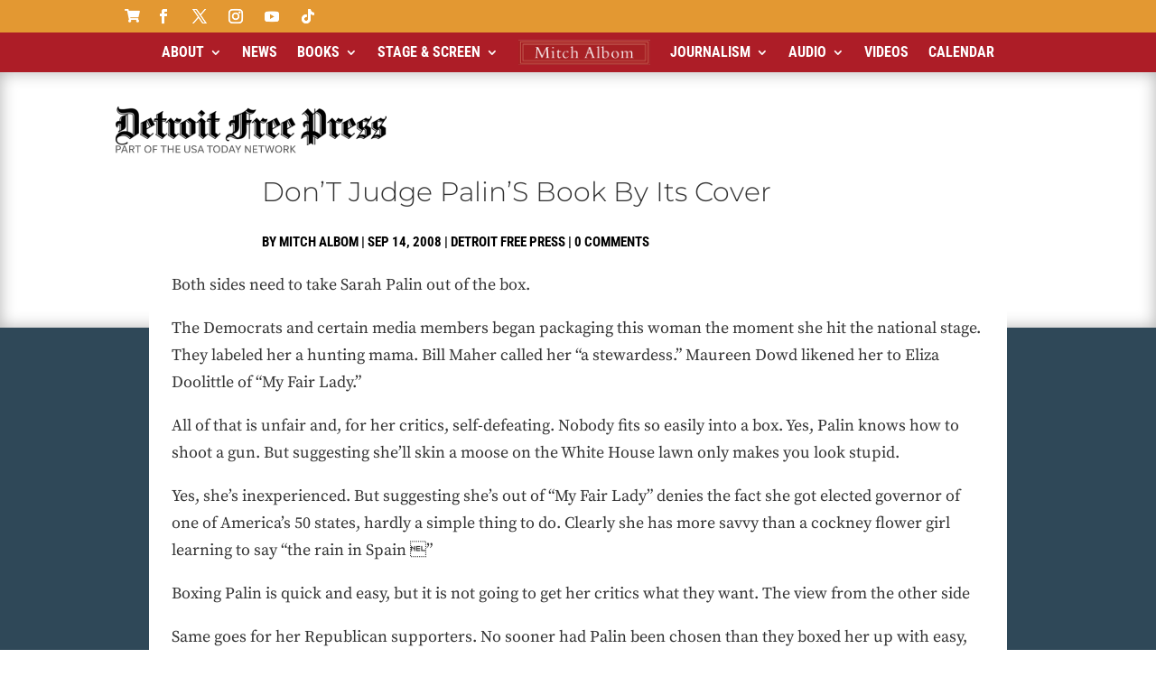

--- FILE ---
content_type: image/svg+xml
request_url: https://www.mitchalbom.com/wp-content/themes/divi-child/images/usatnetwork-q1a2z3aa2e396b.svg
body_size: 1284
content:
<svg xmlns="http://www.w3.org/2000/svg" viewBox="0 0 314.33 13.21" fill="#626262"><path d="M.07 12.92V.27h4.41c1.41 0 2.54.35 3.37 1.04a3.52 3.52 0 011.24 2.83c0 1.18-.42 2.11-1.25 2.8a5.16 5.16 0 01-3.37 1.03H1.95v4.95H.07zm1.88-6.5h2.53c.83 0 1.49-.2 1.97-.61s.72-.97.72-1.67-.24-1.27-.72-1.68a2.97 2.97 0 00-1.98-.61H1.95v4.57zm17.39 6.5l-1.23-3.18h-5.84l-1.23 3.18h-1.9L14.2.27h2.03l5.04 12.65h-1.93zm-6.46-4.77h4.61l-2.31-5.93-2.3 5.93zm12.37-.37v5.13h-1.88V.27h4.46c1.4 0 2.51.34 3.33 1.01a3.4 3.4 0 011.23 2.76c0 .88-.25 1.63-.74 2.23s-1.18 1.04-2.05 1.28l3.07 5.36h-2.14l-2.88-5.13h-2.4zm0-1.54h2.59c.81 0 1.45-.2 1.92-.59.48-.4.72-.93.72-1.6s-.24-1.2-.72-1.6a2.9 2.9 0 00-1.92-.59h-2.59v4.38zm12.54 6.68V1.85h-4.26V.27h10.4v1.58h-4.26v11.07h-1.88zm18.21.2a5.95 5.95 0 01-3.16-.84 5.96 5.96 0 01-2.17-2.31 6.95 6.95 0 01-.79-3.38c0-1.28.26-2.41.79-3.38A5.96 5.96 0 0152.84.9 5.95 5.95 0 0156 .06c1.19 0 2.25.28 3.17.84a5.99 5.99 0 012.18 2.31 7 7 0 01.79 3.38c0 1.28-.26 2.41-.79 3.39A5.91 5.91 0 0156 13.12zm0-1.64a3.98 3.98 0 003.69-2.34c.36-.73.54-1.58.54-2.55s-.18-1.82-.54-2.55A3.98 3.98 0 0056 1.7a3.94 3.94 0 00-3.67 2.34c-.36.73-.54 1.58-.54 2.55s.18 1.82.54 2.55c.36.73.86 1.31 1.49 1.72.64.42 1.36.62 2.18.62zm10.66 1.44h-1.88V.27h7.87v1.58h-5.99v4.28h5.08v1.58h-5.08v5.21zm15.79 0V1.85h-4.26V.27h10.4v1.58h-4.26v11.07h-1.88zm8.3 0V.27h1.88v5.41h6.53V.27h1.88v12.65h-1.88V7.3h-6.53v5.62h-1.88zm13.59 0V.27h8.11v1.58h-6.23v3.91h5.49v1.58h-5.49v4h6.38v1.58h-8.26zm20.13-1.44a3.2 3.2 0 002.43-.93 3.5 3.5 0 00.88-2.51V.27h1.88v7.79a4.9 4.9 0 01-1.39 3.71 5.2 5.2 0 01-3.8 1.35 5.17 5.17 0 01-3.79-1.35 4.96 4.96 0 01-1.38-3.71V.27h1.88v7.77c0 1.05.29 1.89.88 2.51.59.62 1.39.93 2.41.93zm12.2 1.64c-.96 0-1.87-.17-2.73-.5a5.67 5.67 0 01-2.1-1.34l1.06-1.25a5.61 5.61 0 003.78 1.47c.82 0 1.48-.16 1.98-.47s.75-.75.75-1.31c0-.51-.18-.94-.54-1.28a4.2 4.2 0 00-1.84-.87l-1.75-.47c-1.13-.3-1.95-.72-2.47-1.26s-.77-1.26-.77-2.14c0-.72.19-1.35.58-1.9s.91-.97 1.59-1.27A6.45 6.45 0 01141.16 2l-1.13 1.23a6.16 6.16 0 00-1.66-1.14 4.28 4.28 0 00-3.75.09c-.5.33-.74.78-.74 1.37 0 .53.18.95.53 1.25.35.3.9.55 1.63.74l1.95.54c1.13.31 1.95.74 2.47 1.3.52.56.78 1.25.78 2.08 0 .73-.19 1.37-.58 1.92-.38.55-.92.98-1.6 1.28-.69.31-1.48.46-2.39.46zm15.74-.2l-1.23-3.18h-5.84l-1.23 3.18h-1.9L147.27.27h2.03l5.04 12.65h-1.93zm-6.46-4.77h4.61l-2.31-5.93-2.3 5.93zm17.13 4.77V1.85h-4.26V.27h10.4v1.58h-4.26v11.07h-1.88zm12.91.2a5.95 5.95 0 01-3.16-.84 5.96 5.96 0 01-2.17-2.31 7.01 7.01 0 01-.79-3.39c0-1.28.26-2.41.79-3.38a5.96 5.96 0 012.17-2.31 5.95 5.95 0 013.16-.84c1.19 0 2.25.28 3.17.84a5.99 5.99 0 012.18 2.31 7 7 0 01.79 3.38c0 1.28-.26 2.41-.79 3.39a5.91 5.91 0 01-5.35 3.15zm0-1.64a3.98 3.98 0 003.69-2.34c.36-.73.54-1.58.54-2.55s-.18-1.82-.54-2.55a4.26 4.26 0 00-1.5-1.72 3.9 3.9 0 00-2.19-.62 3.94 3.94 0 00-3.67 2.34c-.36.73-.54 1.58-.54 2.55s.18 1.82.54 2.55c.36.73.86 1.31 1.49 1.72.64.42 1.37.62 2.18.62zm8.78 1.44V.27h4.45c1.24 0 2.33.26 3.26.79s1.65 1.26 2.17 2.21c.51.95.77 2.06.77 3.32a6.9 6.9 0 01-.77 3.32 5.43 5.43 0 01-2.17 2.21c-.93.53-2.02.79-3.26.79h-4.45zm1.88-1.59h2.57c.89 0 1.66-.2 2.3-.59s1.13-.94 1.47-1.65c.34-.71.51-1.54.51-2.51s-.17-1.8-.51-2.51c-.34-.71-.83-1.26-1.47-1.65s-1.4-.59-2.3-.59h-2.57v9.5zm20.02 1.59l-1.23-3.18h-5.84l-1.23 3.18h-1.9L201.53.27h2.03l5.04 12.65h-1.93zm-6.46-4.77h4.61l-2.31-5.93-2.3 5.93zm14.16-.26v5.02h-1.88V7.89L208.04.26h2.21l3.18 5.84 3.18-5.84h2.18l-4.42 7.63zm19.45 5.03l-6.75-9.69v9.69h-1.77V.27h1.75l6.77 9.69V.27h1.75v12.65h-1.75zm5.06 0V.27h8.11v1.58h-6.23v3.91h5.49v1.58h-5.49v4h6.38v1.58h-8.26zm13.84 0V1.85h-4.26V.27h10.4v1.58h-4.26v11.07h-1.88zm18.42 0l-2.96-10.08-2.96 10.08h-1.95L259.9.27h1.86l2.57 10.01L267.29.27h1.79l2.98 10.04L274.65.27h1.82l-3.37 12.65h-1.96zm12.78.2a5.95 5.95 0 01-3.16-.84 5.96 5.96 0 01-2.17-2.31 7.01 7.01 0 01-.79-3.39c0-1.28.26-2.41.79-3.38a5.96 5.96 0 012.17-2.31 5.95 5.95 0 013.16-.84c1.19 0 2.25.28 3.17.84a5.99 5.99 0 012.18 2.31 7 7 0 01.79 3.38c0 1.28-.26 2.41-.79 3.39a5.91 5.91 0 01-5.35 3.15zm0-1.64a3.98 3.98 0 003.69-2.34c.36-.73.54-1.58.54-2.55s-.18-1.82-.54-2.55a4.26 4.26 0 00-1.5-1.72 3.9 3.9 0 00-2.19-.62 3.94 3.94 0 00-3.67 2.34c-.36.73-.54 1.58-.54 2.55s.18 1.82.54 2.55c.36.73.86 1.31 1.49 1.72.63.42 1.36.62 2.18.62zm10.65-3.7v5.13h-1.88V.27h4.46c1.4 0 2.51.34 3.33 1.01a3.4 3.4 0 011.23 2.76c0 .88-.25 1.63-.74 2.23a3.91 3.91 0 01-2.05 1.28l3.07 5.36h-2.14l-2.88-5.13h-2.4zm0-1.54h2.59c.81 0 1.45-.2 1.92-.59.48-.4.72-.93.72-1.6s-.24-1.2-.72-1.6a2.9 2.9 0 00-1.92-.59h-2.59v4.38zm17.36 6.68l-5.67-6.38v6.38h-1.88V.27h1.88v5.54l5.3-5.54h2.33l-5.64 5.8 6.04 6.85h-2.36z"/></svg>